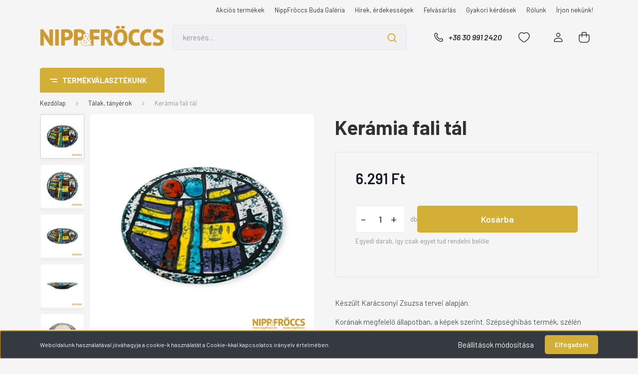

--- FILE ---
content_type: text/html; charset=UTF-8
request_url: https://nippfroccs.hu/_fragment?_path=_format%3Dhtml%26_locale%3Den%26_controller%3Dmodule%252Flastseen&_hash=Zc6El%2FNqsT7bGm2zo2YU3CINFK4c10YQZ%2F73PwMl3m0%3D
body_size: 977
content:



    
            <div id="module_lastseen_wrapper" class="module-lastseen-wrapper">
        <div id="lastseen" class="module product-module home-position snapshot_vertical_direction" >
                                    <div class="module-head">
                                <h3 class="module-head-title">Legutóbb megnézett termékek</h3>
                    </div>
                            <div class="module-body">
                            <div class="product-snapshot-vertical snapshot_vertical snapshot-list-secondary-image list list_with_divs" id="lastseen_home_list"><div class="product-snapshot list_div_item">    
<div class="card product-card h-100  mobile-simple-view" >
    <div class="card-top-position"></div>
    <div class="product-card-image d-flex-center position-relative list_picture">
                    <div class="position-absolute snapshot-badge-wrapper">
                

<div class="product_badges vertical-orientation">
    </div>

            </div>
                
        <a class="img-thumbnail-link" href="https://nippfroccs.hu/karacsonyi-zsuzsa-keramia-fali-tal-103499" title="Porcelán, kerámia - Kerámia fali tál">
                                            <img src="[data-uri]" data-src="https://nippfroccs.cdn.shoprenter.hu/custom/nippfroccs/image/cache/w270h270q100/newproduct/nf103400/nf-103499-001-c.jpg.webp?lastmod=1715109602.1761415455" class="card-img-top img-thumbnail" title="Porcelán, kerámia - Kerámia fali tál" alt="Porcelán, kerámia - Kerámia fali tál" data-secondary-src="https://nippfroccs.cdn.shoprenter.hu/custom/nippfroccs/image/cache/w270h270q100/newproduct/nf103400/nf-103499-002.jpg.webp?lastmod=1696021090.1761415455" data-original-src="https://nippfroccs.cdn.shoprenter.hu/custom/nippfroccs/image/cache/w270h270q100/newproduct/nf103400/nf-103499-001-c.jpg.webp?lastmod=1715109602.1761415455"  />
                    </a>
    </div>
    <div class="card-body product-card-body">
                <h2 class="product-card-item product-card-title h4">
    <a href="https://nippfroccs.hu/karacsonyi-zsuzsa-keramia-fali-tal-103499" title="Porcelán, kerámia - Kerámia fali tál">Kerámia fali tál</a>
    </h2>    <div class="product-card-item product-card-price d-flex flex-row flex-wrap">
                    <span class="product-price">6.291 Ft</span>
                                    <div class="product-price__decrease-wrapper d-flex flex-column w-100">
                                            </div>
                    </div>
    
<div class="product-card-item product-card-wishlist">
    <a href="#" class="js-add-to-wishlist d-flex align-items-center" title="Kívánságlistára teszem" data-id="2150">
    <svg class="icon-heart" width="24" height="22" viewBox="0 0 24 22" fill="none" xmlns="http://www.w3.org/2000/svg">
    <path fill-rule="evenodd" clip-rule="evenodd" d="M16.7015 1.5C20.4718 1.5 23 5.03875 23 8.33406C23 15.0233 12.5037 20.5 12.3125 20.5C12.1213 20.5 1.625 15.0233 1.625 8.33406C1.625 5.03875 4.15319 1.5 7.9235 1.5C10.0788 1.5 11.4943 2.57469 12.3125 3.53181C13.1307 2.57469 14.5462 1.5 16.7015 1.5Z" stroke="currentColor" stroke-width="1.5" stroke-linecap="round" stroke-linejoin="round"/>
</svg>

    <svg class="icon-heart-filled" width="24" height="22" viewBox="0 0 24 22" fill="currentColor" xmlns="http://www.w3.org/2000/svg">
    <path fill-rule="evenodd" clip-rule="evenodd" d="M16.7015 1.5C20.4718 1.5 23 5.03875 23 8.33406C23 15.0233 12.5037 20.5 12.3125 20.5C12.1213 20.5 1.625 15.0233 1.625 8.33406C1.625 5.03875 4.15319 1.5 7.9235 1.5C10.0788 1.5 11.4943 2.57469 12.3125 3.53181C13.1307 2.57469 14.5462 1.5 16.7015 1.5Z" stroke="currentColor" stroke-width="1.5" stroke-linecap="round" stroke-linejoin="round"/>
</svg>
    <span class="ml-1">
        Kívánságlistára teszem
    </span>
</a>
</div>
    </div>
    <div class="card-footer product-card-footer">
        
        
        <input type="hidden" name="product_id" value="2150" />
    </div>
</div>
</div></div>
                                    </div>
                                </div>
    
            </div>
    